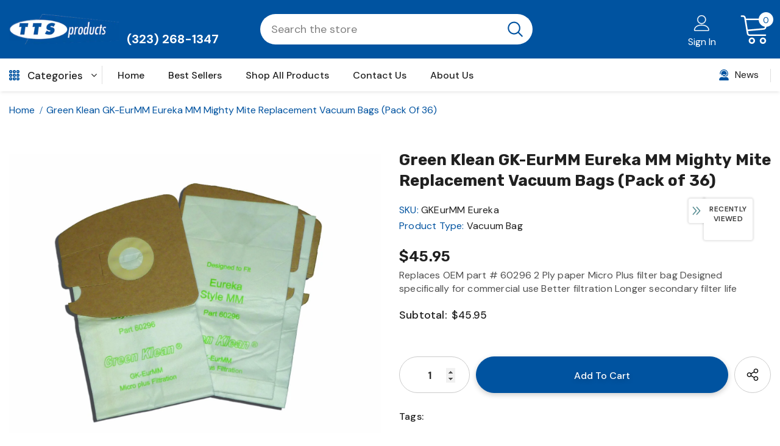

--- FILE ---
content_type: text/css
request_url: https://tts-products.com/cdn/shop/t/3/assets/theme-settings.css?v=102899694097074953551735318969
body_size: 2162
content:
.slick-arrow{background-color:var(--color_bg_slick_arrow);border:2px solid var(--color_border_slick_arrow);color:var(--color_slick_arrow)}.slick-arrow:not(.slick-disabled):hover{background:var(--background_1);color:var(--color_1);border-color:var(--border_1)}.widget-title .box-title{color:var(--page_title_color);position:relative;font-family:var(--fonts_name_2);font-size:22px!important;text-transform:capitalize;font-weight:700;letter-spacing:0;margin-bottom:5px}.loading-modal{background-color:#fffc}.ajax-lookbook-modal .lookbook-content .product-item .btn,.ajax-lookbook-modal .lookbook-content .product-item .product-shop .shopify-payment-button button.shopify-payment-button__button,.product-shop .shopify-payment-button .ajax-lookbook-modal .lookbook-content .product-item button.shopify-payment-button__button,.ajax-lookbook-modal .lookbook-content .product-item .product-shop .groups-btn .wishlist,.product-shop .groups-btn .ajax-lookbook-modal .lookbook-content .product-item .wishlist,.ajax-lookbook-modal .lookbook-content .product-item .tabs__product-page .spr-container .spr-summary-actions-newreview,.tabs__product-page .spr-container .ajax-lookbook-modal .lookbook-content .product-item .spr-summary-actions-newreview,.ajax-lookbook-modal .lookbook-content .product-item .addresses-page .btn-edit-delete a,.addresses-page .btn-edit-delete .ajax-lookbook-modal .lookbook-content .product-item a{background:#0053a0e6;color:var(--color_1);border-color:#0053a0e6}.grid-item-mansory .countdown-grid-item{background-color:#ffd8d7cc}.cart-form .cart-list .qty-group input[name=quantity][disabled]{background-color:#e7e7e780}.swatch.swatch_size_large .swatch-element:not(.color) label{min-width:80px;height:40px}.swatch.swatch_size_large .swatch-element.color label{width:70px;height:104px}.tabs__product-page .spr-container .spr-review-reportreview{color:#ffd8d7cc}.cart-template .wrapper-cart-template .cart-list .group-action .remove .text-hover:before{background-color:#20202080}.custom-acc-page .last a:last-child{border-bottom:1px solid rgba(80,80,80,.7)}.body-boxed{background-color:#f8f8f8}.home-blog-style2 .article-img:before{background-color:#20202080}#cart_slider{background-color:#edebf7;color:#3c3c3c}.adaptive_height img.lazyload:after,.adaptive_height img.lazyloading:after{background-color:#f6f8f9}.newsletter-toolbar .social-icons li:hover a{color:#505050!important}.newsletter-toolbar .social-icons a{color:#a7a7a7}.newsletter-toolbar .toolbar--text span,.newsletter-toolbar .toolbar--text:hover span{color:#202020}.product-title,.product-name{overflow:hidden;white-space:normal;display:-webkit-box;-webkit-line-clamp:2;text-overflow:ellipsis;-webkit-box-orient:vertical}.sidebar-widget-product .products-grid .grid-item .item-swatch{margin-bottom:20px}.products-list .adaptive_height img{position:static;transition:none}.products-grid .grid-item:not(.grid-item-mansory) .product-image{overflow:hidden}.products-grid .grid-item:not(.grid-item-mansory) .product-image img{position:absolute!important;top:50%;left:50%;transform:translate(-50%,-50%);object-fit:contain;height:100%;max-height:100%;width:100%;max-width:100%}.products-grid .grid-item:not(.grid-item-mansory) .product-grid-image{position:relative}.products-grid .grid-item:not(.grid-item-mansory) .product-grid-image:after{content:"";display:block;width:100%;height:0;padding-top:75%}.sidebar-widget-product .products-grid .grid-item .product-grid-image:after{padding-top:160px}.quickSearchResultsWrap .product-item .product-image .product-grid-image:after{padding-top:160px}.product-item .product-bottom .wrapper-compare .compare-button .compare-text{font-size:var(--font_size);display:block}.sticky_form{position:fixed;bottom:0;left:0;right:0;background-color:#fff;color:#3c3c3c;z-index:100;padding:7px 0;-webkit-transition:.5s ease;-moz-transition:.5s ease;-ms-transition:.5s ease;-o-transition:.5s ease;transition:.5s ease;-moz-transform:translate3d(0,100%,0);-o-transform:translate3d(0,100%,0);-ms-transform:translate3d(0,100%,0);-webkit-transform:translate3d(0,100%,0);transform:translate3d(0,100%,0);opacity:0;-ms-filter:"progid:DXImageTransform.Microsoft.Alpha(opacity=0)";filter:alpha(opacity=0);-webkit-box-shadow:0 -3px 3px -3px rgba(0,0,0,.1);-moz-box-shadow:0 -3px 3px -3px rgba(0,0,0,.1);box-shadow:0 -3px 3px -3px #0000001a}.sticky_form .sticky_icon{display:inline-block;font-size:18px;line-height:25px;position:relative;top:1px;margin-right:8px}.sticky_form .align-items-center{-webkit-box-pack:space-between;-moz-box-pack:space-between;-ms-flex-pack:space-between;-webkit-justify-content:space-between;justify-content:space-between}.sticky_form .sticky-item{margin:0 20px}.sticky_form .countdown-item{display:inline-flex;font-size:var(--font_size);font-weight:500;letter-spacing:.05em;text-transform:uppercase;line-height:var(--font_size_plus13)}.sticky_form .clock-item .num{padding-left:5px}.sticky_form .clock-item span:not(.num){padding-right:5px}.sticky_form .clock-item:first-of-type .num{padding-left:0}.sticky_form .clock-item:last-of-type span:not(.num){padding-right:0}.sticky_form .pr-img{display:-webkit-box;display:-webkit-flex;display:-moz-flex;display:-ms-flexbox;display:flex;-webkit-align-items:center;-moz-align-items:center;-ms-align-items:center;align-items:center}.sticky_form .pr-img img{width:45px}.sticky_form .pr-img .product-title{margin:0 0 0 17px}.sticky_form .sticky_group{display:-webkit-box;display:-webkit-flex;display:-moz-flex;display:-ms-flexbox;display:flex;margin:0 -10px;max-width:312px}.sticky_form .sticky_group .pr-selectors,.sticky_form .sticky_group .quantity{padding:0 10px}.sticky_form .action{text-align:right}.sticky_form .sticky-add-to-cart{background:var(--background_1);color:var(--color_1);border-color:var(--border_1);width:100%;min-width:200px;max-width:200px}.sticky_form .sticky-add-to-cart:hover{background:var(--background_2);color:var(--color_2);border-color:var(--border_2)}.sticky_form .quantity{-webkit-box-flex:0;-ms-flex:0 0 110px;flex:0 0 110px;max-width:110px}.sticky_form .pr-selectors{position:relative;-webkit-box-flex:0;-ms-flex:0 0 calc(100% - 90px);flex:0 0 calc(100% - 90px);max-width:calc(100% - 90px)}.sticky_form .pr-selectors .pr-active{position:relative;max-width:100%;overflow:hidden;text-overflow:ellipsis;white-space:nowrap;border:1px solid var(--border_dropdown);display:block;padding:8px 30px 6px 13px;color:#646464;cursor:pointer;background:#fff}.sticky_form .pr-selectors .pr-active:before{right:10px;position:absolute;top:50%;content:"\f107";font: 18px/1 FontAwesome;transform:translateY(-50%)}.sticky_form .pr-selectors ul{padding:0;list-style:none;position:absolute;top:auto;width:-moz-calc(100% - 20px);width:-webkit-calc(100% - 20px);width:-ms-calc(100% - 20px);width:calc(100% - 20px);bottom:-moz-calc(100% - 1px);bottom:-webkit-calc(100% - 1px);bottom:-ms-calc(100% - 1px);bottom:calc(100% - 1px);background:#fff;margin-bottom:0;border:1px solid var(--border_dropdown);overflow:auto;height:0;opacity:0;-ms-filter:"progid:DXImageTransform.Microsoft.Alpha(opacity=0)";filter:alpha(opacity=0);-webkit-transition:all .3s ease;-moz-transition:all .3s ease;-ms-transition:all .3s ease;-o-transition:all .3s ease;transition:all .3s ease}.sticky_form .pr-selectors ul li a{display:block;padding:5px 0;color:#646464}.sticky_form .pr-selectors ul li a:hover,.sticky_form .pr-selectors ul li a.active{color:#5572ad}.sticky_form .pr-selectors ul li .sold-out{color:#b6b6b6;text-decoration:line-through!important;pointer-events:none}.sticky_form.open-sticky .pr-selectors ul{opacity:1;-ms-filter:"progid:DXImageTransform.Microsoft.Alpha(opacity=100)";filter:alpha(opacity=100);max-height:290px;padding:10px;height:inherit}.show_sticky .sticky_form{-moz-transform:translate3d(0,0,0);-o-transform:translate3d(0,0,0);-ms-transform:translate3d(0,0,0);-webkit-transform:translate3d(0,0,0);transform:translateZ(0);opacity:1;-ms-filter:"progid:DXImageTransform.Microsoft.Alpha(opacity=100)";filter:alpha(opacity=100)}.wrapper-wishlist .product-vendor{display:none!important}.hot_stock{margin-bottom:15px;color:#d62828}@media (max-width: 1024px){.style_product_grid_2 .product-item .product-bottom .wrapper-size{justify-content:flex-start}}@media (min-width: 480px){.icon-nav.menu-open{right:inherit;left:337px}}@media (max-width: 767px){.featured-products.has-banner.layout_style_2 .column-product .column-product-inner .grid-item .product-item .wrapper-vendor,.style_product_grid_2 .product-item .product-bottom .wrapper-size,.style_product_grid_2 .product-item .product-bottom .wrapper-compare,.style_product_grid_2 .product-item .product-bottom .wrapper-vendor{justify-content:flex-start}}@media (max-width: 1199px){.navigation-05 .lang-currency-groups .lang-block,.navigation-05 .lang-currency-groups .currency-block{border-bottom:1px solid #ebebeb}.header-bottom{background-color:#fff;color:#202020}.header-bottom a{color:#202020}.wrapper-navigation .header-pc{color:#3c3c3c}.wrapper-navigation .header-pc .lang-currency-groups{border-top:1px solid #ebebeb}.wrapper-navigation .header-pc a{color:#3c3c3c}.wrapper-navigation .header-pc a:hover{color:#0688e2}.jas-mb-style{background-color:#fff}.site-nav .menu-mb-title{border-bottom:1px solid #ebebeb;color:#232323;background-color:#f8f8f8}.site-nav .menu-lv-1{border-bottom:1px solid #ebebeb}.site-nav .menu-lv-1>a{color:#232323}.site-nav .menu-lv-1:hover{background-color:#f8f8f8}.site-nav .menu-lv-1:hover>a{color:#0688e2}.site-nav .menu-lv-2{border-bottom:1px solid #ebebeb}.site-nav .menu-lv-2>a{color:#232323}.site-nav .menu-lv-2:hover>a{color:#232323}.site-nav .menu-lv-3>a{color:#3c3c3c}.site-nav .menu-lv-3:hover>a{color:#0688e2}.site-nav .sub-menu-mobile{background-color:#fff}.site-nav .mega-menu .mega-banner .title,.site-nav .mega-menu .mega-banner .product-item .btn{color:#232323}.site-nav .mega-menu .mega-banner .product-item .btn{border-bottom-color:#232323b3}.site-nav .d-md-flex .col-left .menu-lv-2 a{border-bottom:1px solid #ebebeb}.product-item .product-des.abs-bottom{bottom:35px;z-index:1}.wrapper_header_02 .mb-area .free-shipping-text,.wrapper_header_02 .mb-area .wishlist,.wrapper_header_02 .mb-area .acc-links{color:#3c3c3c}.wrapper_header_02 .mb-area .free-shipping-text:hover,.wrapper_header_02 .mb-area .wishlist:hover,.wrapper_header_02 .mb-area .acc-links:hover{color:#0688e2}.wrapper_header_02 .mb-area .lang-currency-groups,.wrapper_header_03 .header-pc .header-panel-top .left-groups{border-top:1px solid #ebebeb}.wrapper_header_03 .header-pc .social-icons a{color:#232323!important}.wrapper_header_04 .appentMb .acc-links,.wrapper_header_04 .appentMb .wishlist{color:#3c3c3c}.wrapper_header_04 .appentMb .acc-links:hover,.wrapper_header_04 .appentMb .wishlist:hover{color:#0688e2}.wrapper_header_04 .appentMb .lang-currency-groups{border-top:1px solid #ebebeb}.wrapper_header_supermarket .fb-like-code a span{color:#232323}.wrapper_header_supermarket .header-links a,.wrapper_header_supermarket .info-store,.wrapper_header_supermarket .info-store .info-text a,.wrapper_header_supermarket append-mb,.wrapper_header_supermarket .append-mb a{color:#3c3c3c}.navigation-08 .header-bottom-right .help-item a{color:#3c3c3c!important}.wrapper_header_supermarket .header-links a:hover,.wrapper_header_supermarket .info-store .info-text a:hover,.wrapper_header_supermarket .append-mb a:hover{color:#0688e2}.wrapper_header_supermarket .wrapper-navigation .lang-currency-groups{border-top:1px solid #ebebeb}.wrapper_header_supermarket .vertical-menu .menu-lv-1>a{color:#3c3c3c}.wrapper_header_supermarket.enable_vertical_menu .vertical-menu .menu-lv-1>a{color:#232323}}@media (min-width: 1200px){.animate-scale{position:relative;display:block;overflow:hidden}.animate-scale:before{content:"";position:absolute;top:0;left:0;width:100%;height:100%;background-color:#232323;overflow:hidden;opacity:0;-ms-filter:"progid:DXImageTransform.Microsoft.Alpha(opacity=0)";filter:alpha(opacity=0);z-index:2;-webkit-transition:all .5s ease;-moz-transition:all .5s ease;-ms-transition:all .5s ease;-o-transition:all .5s ease;transition:all .5s ease}.animate-scale img{-webkit-transition:all .7s ease;-moz-transition:all .7s ease;-ms-transition:all .7s ease;-o-transition:all .7s ease;transition:all .7s ease}.animate-scale:hover img{-moz-transform:scale3d(1.1,1.1,1);-o-transform:scale3d(1.1,1.1,1);-ms-transform:scale3d(1.1,1.1,1);-webkit-transform:scale3d(1.1,1.1,1);transform:scale3d(1.1,1.1,1)}.animate-scale:hover:before{overflow:visible;opacity:.3;-ms-filter:"progid:DXImageTransform.Microsoft.Alpha(opacity=30)";filter:alpha(opacity=30)}.animate-hvr:hover:before{opacity:1;-ms-filter:"progid:DXImageTransform.Microsoft.Alpha(opacity=100)";filter:alpha(opacity=100)}.search-open .header-default .nav-search .close-search{color:#202020}.site-nav .no-mega-menu li+li>a{border-top:1px solid #ebebeb}.product-item .inner-top:hover .product-top .quickview-button,.product-item .inner-top:hover .product-top .compare-button,.product-item .inner-top:hover .product-des{opacity:1;-ms-filter:"progid:DXImageTransform.Microsoft.Alpha(opacity=100)";filter:alpha(opacity=100);visibility:visible}.product-item .inner-top:hover .wrapper-compare .compare-button,.product-item .inner-top:hover .compare-button{opacity:1;visibility:visible}.product-item .product-top:hover .images-one{opacity:0;-ms-filter:"progid:DXImageTransform.Microsoft.Alpha(opacity=0)";filter:alpha(opacity=0)}.product-item .product-top:hover .images-two{opacity:1;-ms-filter:"progid:DXImageTransform.Microsoft.Alpha(opacity=100)";filter:alpha(opacity=100)}.relate-verticle .related-products .products-grid .grid-item .product-details .shopify-product-reviews-badge{min-height:29px}.search-open .header-lang-style2 .search-form .close-search{color:#202020}}
/*# sourceMappingURL=/cdn/shop/t/3/assets/theme-settings.css.map?v=102899694097074953551735318969 */
